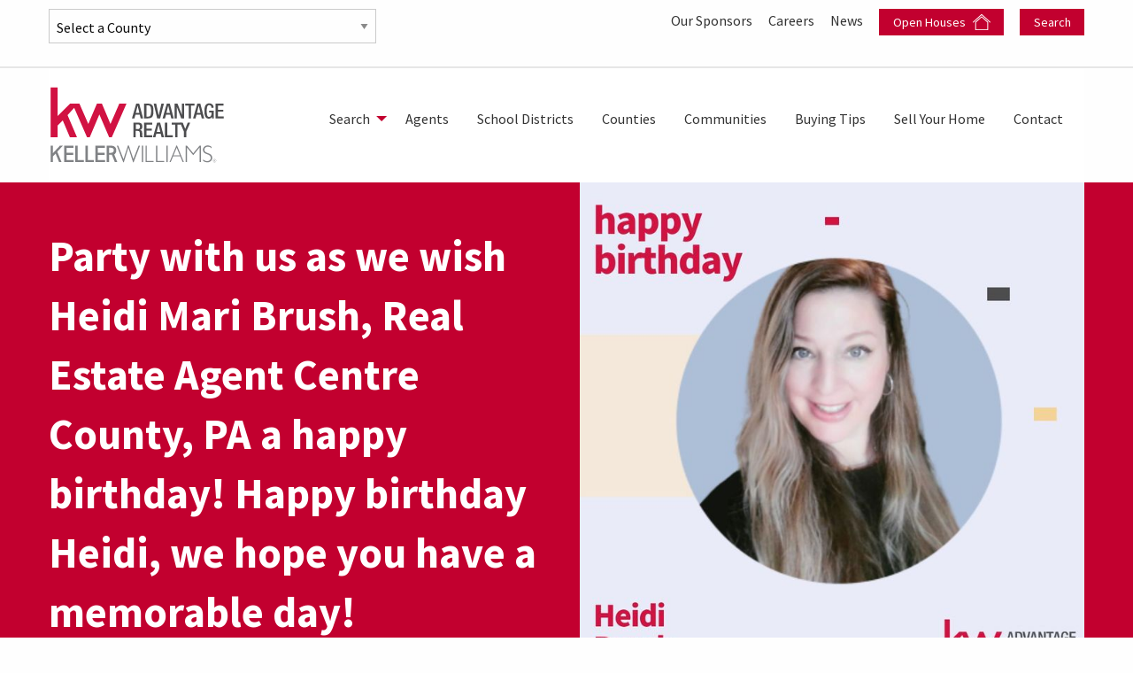

--- FILE ---
content_type: text/html; charset=utf-8
request_url: https://www.google.com/recaptcha/api2/anchor?ar=1&k=6LfBtuEUAAAAACfKEsdGtJbL-i6fjyDTZS-eUYbt&co=aHR0cHM6Ly91c2Vrdy5jb206NDQz&hl=en&v=7gg7H51Q-naNfhmCP3_R47ho&size=invisible&badge=bottomright&anchor-ms=20000&execute-ms=30000&cb=w5kb5amrdo63
body_size: 48913
content:
<!DOCTYPE HTML><html dir="ltr" lang="en"><head><meta http-equiv="Content-Type" content="text/html; charset=UTF-8">
<meta http-equiv="X-UA-Compatible" content="IE=edge">
<title>reCAPTCHA</title>
<style type="text/css">
/* cyrillic-ext */
@font-face {
  font-family: 'Roboto';
  font-style: normal;
  font-weight: 400;
  font-stretch: 100%;
  src: url(//fonts.gstatic.com/s/roboto/v48/KFO7CnqEu92Fr1ME7kSn66aGLdTylUAMa3GUBHMdazTgWw.woff2) format('woff2');
  unicode-range: U+0460-052F, U+1C80-1C8A, U+20B4, U+2DE0-2DFF, U+A640-A69F, U+FE2E-FE2F;
}
/* cyrillic */
@font-face {
  font-family: 'Roboto';
  font-style: normal;
  font-weight: 400;
  font-stretch: 100%;
  src: url(//fonts.gstatic.com/s/roboto/v48/KFO7CnqEu92Fr1ME7kSn66aGLdTylUAMa3iUBHMdazTgWw.woff2) format('woff2');
  unicode-range: U+0301, U+0400-045F, U+0490-0491, U+04B0-04B1, U+2116;
}
/* greek-ext */
@font-face {
  font-family: 'Roboto';
  font-style: normal;
  font-weight: 400;
  font-stretch: 100%;
  src: url(//fonts.gstatic.com/s/roboto/v48/KFO7CnqEu92Fr1ME7kSn66aGLdTylUAMa3CUBHMdazTgWw.woff2) format('woff2');
  unicode-range: U+1F00-1FFF;
}
/* greek */
@font-face {
  font-family: 'Roboto';
  font-style: normal;
  font-weight: 400;
  font-stretch: 100%;
  src: url(//fonts.gstatic.com/s/roboto/v48/KFO7CnqEu92Fr1ME7kSn66aGLdTylUAMa3-UBHMdazTgWw.woff2) format('woff2');
  unicode-range: U+0370-0377, U+037A-037F, U+0384-038A, U+038C, U+038E-03A1, U+03A3-03FF;
}
/* math */
@font-face {
  font-family: 'Roboto';
  font-style: normal;
  font-weight: 400;
  font-stretch: 100%;
  src: url(//fonts.gstatic.com/s/roboto/v48/KFO7CnqEu92Fr1ME7kSn66aGLdTylUAMawCUBHMdazTgWw.woff2) format('woff2');
  unicode-range: U+0302-0303, U+0305, U+0307-0308, U+0310, U+0312, U+0315, U+031A, U+0326-0327, U+032C, U+032F-0330, U+0332-0333, U+0338, U+033A, U+0346, U+034D, U+0391-03A1, U+03A3-03A9, U+03B1-03C9, U+03D1, U+03D5-03D6, U+03F0-03F1, U+03F4-03F5, U+2016-2017, U+2034-2038, U+203C, U+2040, U+2043, U+2047, U+2050, U+2057, U+205F, U+2070-2071, U+2074-208E, U+2090-209C, U+20D0-20DC, U+20E1, U+20E5-20EF, U+2100-2112, U+2114-2115, U+2117-2121, U+2123-214F, U+2190, U+2192, U+2194-21AE, U+21B0-21E5, U+21F1-21F2, U+21F4-2211, U+2213-2214, U+2216-22FF, U+2308-230B, U+2310, U+2319, U+231C-2321, U+2336-237A, U+237C, U+2395, U+239B-23B7, U+23D0, U+23DC-23E1, U+2474-2475, U+25AF, U+25B3, U+25B7, U+25BD, U+25C1, U+25CA, U+25CC, U+25FB, U+266D-266F, U+27C0-27FF, U+2900-2AFF, U+2B0E-2B11, U+2B30-2B4C, U+2BFE, U+3030, U+FF5B, U+FF5D, U+1D400-1D7FF, U+1EE00-1EEFF;
}
/* symbols */
@font-face {
  font-family: 'Roboto';
  font-style: normal;
  font-weight: 400;
  font-stretch: 100%;
  src: url(//fonts.gstatic.com/s/roboto/v48/KFO7CnqEu92Fr1ME7kSn66aGLdTylUAMaxKUBHMdazTgWw.woff2) format('woff2');
  unicode-range: U+0001-000C, U+000E-001F, U+007F-009F, U+20DD-20E0, U+20E2-20E4, U+2150-218F, U+2190, U+2192, U+2194-2199, U+21AF, U+21E6-21F0, U+21F3, U+2218-2219, U+2299, U+22C4-22C6, U+2300-243F, U+2440-244A, U+2460-24FF, U+25A0-27BF, U+2800-28FF, U+2921-2922, U+2981, U+29BF, U+29EB, U+2B00-2BFF, U+4DC0-4DFF, U+FFF9-FFFB, U+10140-1018E, U+10190-1019C, U+101A0, U+101D0-101FD, U+102E0-102FB, U+10E60-10E7E, U+1D2C0-1D2D3, U+1D2E0-1D37F, U+1F000-1F0FF, U+1F100-1F1AD, U+1F1E6-1F1FF, U+1F30D-1F30F, U+1F315, U+1F31C, U+1F31E, U+1F320-1F32C, U+1F336, U+1F378, U+1F37D, U+1F382, U+1F393-1F39F, U+1F3A7-1F3A8, U+1F3AC-1F3AF, U+1F3C2, U+1F3C4-1F3C6, U+1F3CA-1F3CE, U+1F3D4-1F3E0, U+1F3ED, U+1F3F1-1F3F3, U+1F3F5-1F3F7, U+1F408, U+1F415, U+1F41F, U+1F426, U+1F43F, U+1F441-1F442, U+1F444, U+1F446-1F449, U+1F44C-1F44E, U+1F453, U+1F46A, U+1F47D, U+1F4A3, U+1F4B0, U+1F4B3, U+1F4B9, U+1F4BB, U+1F4BF, U+1F4C8-1F4CB, U+1F4D6, U+1F4DA, U+1F4DF, U+1F4E3-1F4E6, U+1F4EA-1F4ED, U+1F4F7, U+1F4F9-1F4FB, U+1F4FD-1F4FE, U+1F503, U+1F507-1F50B, U+1F50D, U+1F512-1F513, U+1F53E-1F54A, U+1F54F-1F5FA, U+1F610, U+1F650-1F67F, U+1F687, U+1F68D, U+1F691, U+1F694, U+1F698, U+1F6AD, U+1F6B2, U+1F6B9-1F6BA, U+1F6BC, U+1F6C6-1F6CF, U+1F6D3-1F6D7, U+1F6E0-1F6EA, U+1F6F0-1F6F3, U+1F6F7-1F6FC, U+1F700-1F7FF, U+1F800-1F80B, U+1F810-1F847, U+1F850-1F859, U+1F860-1F887, U+1F890-1F8AD, U+1F8B0-1F8BB, U+1F8C0-1F8C1, U+1F900-1F90B, U+1F93B, U+1F946, U+1F984, U+1F996, U+1F9E9, U+1FA00-1FA6F, U+1FA70-1FA7C, U+1FA80-1FA89, U+1FA8F-1FAC6, U+1FACE-1FADC, U+1FADF-1FAE9, U+1FAF0-1FAF8, U+1FB00-1FBFF;
}
/* vietnamese */
@font-face {
  font-family: 'Roboto';
  font-style: normal;
  font-weight: 400;
  font-stretch: 100%;
  src: url(//fonts.gstatic.com/s/roboto/v48/KFO7CnqEu92Fr1ME7kSn66aGLdTylUAMa3OUBHMdazTgWw.woff2) format('woff2');
  unicode-range: U+0102-0103, U+0110-0111, U+0128-0129, U+0168-0169, U+01A0-01A1, U+01AF-01B0, U+0300-0301, U+0303-0304, U+0308-0309, U+0323, U+0329, U+1EA0-1EF9, U+20AB;
}
/* latin-ext */
@font-face {
  font-family: 'Roboto';
  font-style: normal;
  font-weight: 400;
  font-stretch: 100%;
  src: url(//fonts.gstatic.com/s/roboto/v48/KFO7CnqEu92Fr1ME7kSn66aGLdTylUAMa3KUBHMdazTgWw.woff2) format('woff2');
  unicode-range: U+0100-02BA, U+02BD-02C5, U+02C7-02CC, U+02CE-02D7, U+02DD-02FF, U+0304, U+0308, U+0329, U+1D00-1DBF, U+1E00-1E9F, U+1EF2-1EFF, U+2020, U+20A0-20AB, U+20AD-20C0, U+2113, U+2C60-2C7F, U+A720-A7FF;
}
/* latin */
@font-face {
  font-family: 'Roboto';
  font-style: normal;
  font-weight: 400;
  font-stretch: 100%;
  src: url(//fonts.gstatic.com/s/roboto/v48/KFO7CnqEu92Fr1ME7kSn66aGLdTylUAMa3yUBHMdazQ.woff2) format('woff2');
  unicode-range: U+0000-00FF, U+0131, U+0152-0153, U+02BB-02BC, U+02C6, U+02DA, U+02DC, U+0304, U+0308, U+0329, U+2000-206F, U+20AC, U+2122, U+2191, U+2193, U+2212, U+2215, U+FEFF, U+FFFD;
}
/* cyrillic-ext */
@font-face {
  font-family: 'Roboto';
  font-style: normal;
  font-weight: 500;
  font-stretch: 100%;
  src: url(//fonts.gstatic.com/s/roboto/v48/KFO7CnqEu92Fr1ME7kSn66aGLdTylUAMa3GUBHMdazTgWw.woff2) format('woff2');
  unicode-range: U+0460-052F, U+1C80-1C8A, U+20B4, U+2DE0-2DFF, U+A640-A69F, U+FE2E-FE2F;
}
/* cyrillic */
@font-face {
  font-family: 'Roboto';
  font-style: normal;
  font-weight: 500;
  font-stretch: 100%;
  src: url(//fonts.gstatic.com/s/roboto/v48/KFO7CnqEu92Fr1ME7kSn66aGLdTylUAMa3iUBHMdazTgWw.woff2) format('woff2');
  unicode-range: U+0301, U+0400-045F, U+0490-0491, U+04B0-04B1, U+2116;
}
/* greek-ext */
@font-face {
  font-family: 'Roboto';
  font-style: normal;
  font-weight: 500;
  font-stretch: 100%;
  src: url(//fonts.gstatic.com/s/roboto/v48/KFO7CnqEu92Fr1ME7kSn66aGLdTylUAMa3CUBHMdazTgWw.woff2) format('woff2');
  unicode-range: U+1F00-1FFF;
}
/* greek */
@font-face {
  font-family: 'Roboto';
  font-style: normal;
  font-weight: 500;
  font-stretch: 100%;
  src: url(//fonts.gstatic.com/s/roboto/v48/KFO7CnqEu92Fr1ME7kSn66aGLdTylUAMa3-UBHMdazTgWw.woff2) format('woff2');
  unicode-range: U+0370-0377, U+037A-037F, U+0384-038A, U+038C, U+038E-03A1, U+03A3-03FF;
}
/* math */
@font-face {
  font-family: 'Roboto';
  font-style: normal;
  font-weight: 500;
  font-stretch: 100%;
  src: url(//fonts.gstatic.com/s/roboto/v48/KFO7CnqEu92Fr1ME7kSn66aGLdTylUAMawCUBHMdazTgWw.woff2) format('woff2');
  unicode-range: U+0302-0303, U+0305, U+0307-0308, U+0310, U+0312, U+0315, U+031A, U+0326-0327, U+032C, U+032F-0330, U+0332-0333, U+0338, U+033A, U+0346, U+034D, U+0391-03A1, U+03A3-03A9, U+03B1-03C9, U+03D1, U+03D5-03D6, U+03F0-03F1, U+03F4-03F5, U+2016-2017, U+2034-2038, U+203C, U+2040, U+2043, U+2047, U+2050, U+2057, U+205F, U+2070-2071, U+2074-208E, U+2090-209C, U+20D0-20DC, U+20E1, U+20E5-20EF, U+2100-2112, U+2114-2115, U+2117-2121, U+2123-214F, U+2190, U+2192, U+2194-21AE, U+21B0-21E5, U+21F1-21F2, U+21F4-2211, U+2213-2214, U+2216-22FF, U+2308-230B, U+2310, U+2319, U+231C-2321, U+2336-237A, U+237C, U+2395, U+239B-23B7, U+23D0, U+23DC-23E1, U+2474-2475, U+25AF, U+25B3, U+25B7, U+25BD, U+25C1, U+25CA, U+25CC, U+25FB, U+266D-266F, U+27C0-27FF, U+2900-2AFF, U+2B0E-2B11, U+2B30-2B4C, U+2BFE, U+3030, U+FF5B, U+FF5D, U+1D400-1D7FF, U+1EE00-1EEFF;
}
/* symbols */
@font-face {
  font-family: 'Roboto';
  font-style: normal;
  font-weight: 500;
  font-stretch: 100%;
  src: url(//fonts.gstatic.com/s/roboto/v48/KFO7CnqEu92Fr1ME7kSn66aGLdTylUAMaxKUBHMdazTgWw.woff2) format('woff2');
  unicode-range: U+0001-000C, U+000E-001F, U+007F-009F, U+20DD-20E0, U+20E2-20E4, U+2150-218F, U+2190, U+2192, U+2194-2199, U+21AF, U+21E6-21F0, U+21F3, U+2218-2219, U+2299, U+22C4-22C6, U+2300-243F, U+2440-244A, U+2460-24FF, U+25A0-27BF, U+2800-28FF, U+2921-2922, U+2981, U+29BF, U+29EB, U+2B00-2BFF, U+4DC0-4DFF, U+FFF9-FFFB, U+10140-1018E, U+10190-1019C, U+101A0, U+101D0-101FD, U+102E0-102FB, U+10E60-10E7E, U+1D2C0-1D2D3, U+1D2E0-1D37F, U+1F000-1F0FF, U+1F100-1F1AD, U+1F1E6-1F1FF, U+1F30D-1F30F, U+1F315, U+1F31C, U+1F31E, U+1F320-1F32C, U+1F336, U+1F378, U+1F37D, U+1F382, U+1F393-1F39F, U+1F3A7-1F3A8, U+1F3AC-1F3AF, U+1F3C2, U+1F3C4-1F3C6, U+1F3CA-1F3CE, U+1F3D4-1F3E0, U+1F3ED, U+1F3F1-1F3F3, U+1F3F5-1F3F7, U+1F408, U+1F415, U+1F41F, U+1F426, U+1F43F, U+1F441-1F442, U+1F444, U+1F446-1F449, U+1F44C-1F44E, U+1F453, U+1F46A, U+1F47D, U+1F4A3, U+1F4B0, U+1F4B3, U+1F4B9, U+1F4BB, U+1F4BF, U+1F4C8-1F4CB, U+1F4D6, U+1F4DA, U+1F4DF, U+1F4E3-1F4E6, U+1F4EA-1F4ED, U+1F4F7, U+1F4F9-1F4FB, U+1F4FD-1F4FE, U+1F503, U+1F507-1F50B, U+1F50D, U+1F512-1F513, U+1F53E-1F54A, U+1F54F-1F5FA, U+1F610, U+1F650-1F67F, U+1F687, U+1F68D, U+1F691, U+1F694, U+1F698, U+1F6AD, U+1F6B2, U+1F6B9-1F6BA, U+1F6BC, U+1F6C6-1F6CF, U+1F6D3-1F6D7, U+1F6E0-1F6EA, U+1F6F0-1F6F3, U+1F6F7-1F6FC, U+1F700-1F7FF, U+1F800-1F80B, U+1F810-1F847, U+1F850-1F859, U+1F860-1F887, U+1F890-1F8AD, U+1F8B0-1F8BB, U+1F8C0-1F8C1, U+1F900-1F90B, U+1F93B, U+1F946, U+1F984, U+1F996, U+1F9E9, U+1FA00-1FA6F, U+1FA70-1FA7C, U+1FA80-1FA89, U+1FA8F-1FAC6, U+1FACE-1FADC, U+1FADF-1FAE9, U+1FAF0-1FAF8, U+1FB00-1FBFF;
}
/* vietnamese */
@font-face {
  font-family: 'Roboto';
  font-style: normal;
  font-weight: 500;
  font-stretch: 100%;
  src: url(//fonts.gstatic.com/s/roboto/v48/KFO7CnqEu92Fr1ME7kSn66aGLdTylUAMa3OUBHMdazTgWw.woff2) format('woff2');
  unicode-range: U+0102-0103, U+0110-0111, U+0128-0129, U+0168-0169, U+01A0-01A1, U+01AF-01B0, U+0300-0301, U+0303-0304, U+0308-0309, U+0323, U+0329, U+1EA0-1EF9, U+20AB;
}
/* latin-ext */
@font-face {
  font-family: 'Roboto';
  font-style: normal;
  font-weight: 500;
  font-stretch: 100%;
  src: url(//fonts.gstatic.com/s/roboto/v48/KFO7CnqEu92Fr1ME7kSn66aGLdTylUAMa3KUBHMdazTgWw.woff2) format('woff2');
  unicode-range: U+0100-02BA, U+02BD-02C5, U+02C7-02CC, U+02CE-02D7, U+02DD-02FF, U+0304, U+0308, U+0329, U+1D00-1DBF, U+1E00-1E9F, U+1EF2-1EFF, U+2020, U+20A0-20AB, U+20AD-20C0, U+2113, U+2C60-2C7F, U+A720-A7FF;
}
/* latin */
@font-face {
  font-family: 'Roboto';
  font-style: normal;
  font-weight: 500;
  font-stretch: 100%;
  src: url(//fonts.gstatic.com/s/roboto/v48/KFO7CnqEu92Fr1ME7kSn66aGLdTylUAMa3yUBHMdazQ.woff2) format('woff2');
  unicode-range: U+0000-00FF, U+0131, U+0152-0153, U+02BB-02BC, U+02C6, U+02DA, U+02DC, U+0304, U+0308, U+0329, U+2000-206F, U+20AC, U+2122, U+2191, U+2193, U+2212, U+2215, U+FEFF, U+FFFD;
}
/* cyrillic-ext */
@font-face {
  font-family: 'Roboto';
  font-style: normal;
  font-weight: 900;
  font-stretch: 100%;
  src: url(//fonts.gstatic.com/s/roboto/v48/KFO7CnqEu92Fr1ME7kSn66aGLdTylUAMa3GUBHMdazTgWw.woff2) format('woff2');
  unicode-range: U+0460-052F, U+1C80-1C8A, U+20B4, U+2DE0-2DFF, U+A640-A69F, U+FE2E-FE2F;
}
/* cyrillic */
@font-face {
  font-family: 'Roboto';
  font-style: normal;
  font-weight: 900;
  font-stretch: 100%;
  src: url(//fonts.gstatic.com/s/roboto/v48/KFO7CnqEu92Fr1ME7kSn66aGLdTylUAMa3iUBHMdazTgWw.woff2) format('woff2');
  unicode-range: U+0301, U+0400-045F, U+0490-0491, U+04B0-04B1, U+2116;
}
/* greek-ext */
@font-face {
  font-family: 'Roboto';
  font-style: normal;
  font-weight: 900;
  font-stretch: 100%;
  src: url(//fonts.gstatic.com/s/roboto/v48/KFO7CnqEu92Fr1ME7kSn66aGLdTylUAMa3CUBHMdazTgWw.woff2) format('woff2');
  unicode-range: U+1F00-1FFF;
}
/* greek */
@font-face {
  font-family: 'Roboto';
  font-style: normal;
  font-weight: 900;
  font-stretch: 100%;
  src: url(//fonts.gstatic.com/s/roboto/v48/KFO7CnqEu92Fr1ME7kSn66aGLdTylUAMa3-UBHMdazTgWw.woff2) format('woff2');
  unicode-range: U+0370-0377, U+037A-037F, U+0384-038A, U+038C, U+038E-03A1, U+03A3-03FF;
}
/* math */
@font-face {
  font-family: 'Roboto';
  font-style: normal;
  font-weight: 900;
  font-stretch: 100%;
  src: url(//fonts.gstatic.com/s/roboto/v48/KFO7CnqEu92Fr1ME7kSn66aGLdTylUAMawCUBHMdazTgWw.woff2) format('woff2');
  unicode-range: U+0302-0303, U+0305, U+0307-0308, U+0310, U+0312, U+0315, U+031A, U+0326-0327, U+032C, U+032F-0330, U+0332-0333, U+0338, U+033A, U+0346, U+034D, U+0391-03A1, U+03A3-03A9, U+03B1-03C9, U+03D1, U+03D5-03D6, U+03F0-03F1, U+03F4-03F5, U+2016-2017, U+2034-2038, U+203C, U+2040, U+2043, U+2047, U+2050, U+2057, U+205F, U+2070-2071, U+2074-208E, U+2090-209C, U+20D0-20DC, U+20E1, U+20E5-20EF, U+2100-2112, U+2114-2115, U+2117-2121, U+2123-214F, U+2190, U+2192, U+2194-21AE, U+21B0-21E5, U+21F1-21F2, U+21F4-2211, U+2213-2214, U+2216-22FF, U+2308-230B, U+2310, U+2319, U+231C-2321, U+2336-237A, U+237C, U+2395, U+239B-23B7, U+23D0, U+23DC-23E1, U+2474-2475, U+25AF, U+25B3, U+25B7, U+25BD, U+25C1, U+25CA, U+25CC, U+25FB, U+266D-266F, U+27C0-27FF, U+2900-2AFF, U+2B0E-2B11, U+2B30-2B4C, U+2BFE, U+3030, U+FF5B, U+FF5D, U+1D400-1D7FF, U+1EE00-1EEFF;
}
/* symbols */
@font-face {
  font-family: 'Roboto';
  font-style: normal;
  font-weight: 900;
  font-stretch: 100%;
  src: url(//fonts.gstatic.com/s/roboto/v48/KFO7CnqEu92Fr1ME7kSn66aGLdTylUAMaxKUBHMdazTgWw.woff2) format('woff2');
  unicode-range: U+0001-000C, U+000E-001F, U+007F-009F, U+20DD-20E0, U+20E2-20E4, U+2150-218F, U+2190, U+2192, U+2194-2199, U+21AF, U+21E6-21F0, U+21F3, U+2218-2219, U+2299, U+22C4-22C6, U+2300-243F, U+2440-244A, U+2460-24FF, U+25A0-27BF, U+2800-28FF, U+2921-2922, U+2981, U+29BF, U+29EB, U+2B00-2BFF, U+4DC0-4DFF, U+FFF9-FFFB, U+10140-1018E, U+10190-1019C, U+101A0, U+101D0-101FD, U+102E0-102FB, U+10E60-10E7E, U+1D2C0-1D2D3, U+1D2E0-1D37F, U+1F000-1F0FF, U+1F100-1F1AD, U+1F1E6-1F1FF, U+1F30D-1F30F, U+1F315, U+1F31C, U+1F31E, U+1F320-1F32C, U+1F336, U+1F378, U+1F37D, U+1F382, U+1F393-1F39F, U+1F3A7-1F3A8, U+1F3AC-1F3AF, U+1F3C2, U+1F3C4-1F3C6, U+1F3CA-1F3CE, U+1F3D4-1F3E0, U+1F3ED, U+1F3F1-1F3F3, U+1F3F5-1F3F7, U+1F408, U+1F415, U+1F41F, U+1F426, U+1F43F, U+1F441-1F442, U+1F444, U+1F446-1F449, U+1F44C-1F44E, U+1F453, U+1F46A, U+1F47D, U+1F4A3, U+1F4B0, U+1F4B3, U+1F4B9, U+1F4BB, U+1F4BF, U+1F4C8-1F4CB, U+1F4D6, U+1F4DA, U+1F4DF, U+1F4E3-1F4E6, U+1F4EA-1F4ED, U+1F4F7, U+1F4F9-1F4FB, U+1F4FD-1F4FE, U+1F503, U+1F507-1F50B, U+1F50D, U+1F512-1F513, U+1F53E-1F54A, U+1F54F-1F5FA, U+1F610, U+1F650-1F67F, U+1F687, U+1F68D, U+1F691, U+1F694, U+1F698, U+1F6AD, U+1F6B2, U+1F6B9-1F6BA, U+1F6BC, U+1F6C6-1F6CF, U+1F6D3-1F6D7, U+1F6E0-1F6EA, U+1F6F0-1F6F3, U+1F6F7-1F6FC, U+1F700-1F7FF, U+1F800-1F80B, U+1F810-1F847, U+1F850-1F859, U+1F860-1F887, U+1F890-1F8AD, U+1F8B0-1F8BB, U+1F8C0-1F8C1, U+1F900-1F90B, U+1F93B, U+1F946, U+1F984, U+1F996, U+1F9E9, U+1FA00-1FA6F, U+1FA70-1FA7C, U+1FA80-1FA89, U+1FA8F-1FAC6, U+1FACE-1FADC, U+1FADF-1FAE9, U+1FAF0-1FAF8, U+1FB00-1FBFF;
}
/* vietnamese */
@font-face {
  font-family: 'Roboto';
  font-style: normal;
  font-weight: 900;
  font-stretch: 100%;
  src: url(//fonts.gstatic.com/s/roboto/v48/KFO7CnqEu92Fr1ME7kSn66aGLdTylUAMa3OUBHMdazTgWw.woff2) format('woff2');
  unicode-range: U+0102-0103, U+0110-0111, U+0128-0129, U+0168-0169, U+01A0-01A1, U+01AF-01B0, U+0300-0301, U+0303-0304, U+0308-0309, U+0323, U+0329, U+1EA0-1EF9, U+20AB;
}
/* latin-ext */
@font-face {
  font-family: 'Roboto';
  font-style: normal;
  font-weight: 900;
  font-stretch: 100%;
  src: url(//fonts.gstatic.com/s/roboto/v48/KFO7CnqEu92Fr1ME7kSn66aGLdTylUAMa3KUBHMdazTgWw.woff2) format('woff2');
  unicode-range: U+0100-02BA, U+02BD-02C5, U+02C7-02CC, U+02CE-02D7, U+02DD-02FF, U+0304, U+0308, U+0329, U+1D00-1DBF, U+1E00-1E9F, U+1EF2-1EFF, U+2020, U+20A0-20AB, U+20AD-20C0, U+2113, U+2C60-2C7F, U+A720-A7FF;
}
/* latin */
@font-face {
  font-family: 'Roboto';
  font-style: normal;
  font-weight: 900;
  font-stretch: 100%;
  src: url(//fonts.gstatic.com/s/roboto/v48/KFO7CnqEu92Fr1ME7kSn66aGLdTylUAMa3yUBHMdazQ.woff2) format('woff2');
  unicode-range: U+0000-00FF, U+0131, U+0152-0153, U+02BB-02BC, U+02C6, U+02DA, U+02DC, U+0304, U+0308, U+0329, U+2000-206F, U+20AC, U+2122, U+2191, U+2193, U+2212, U+2215, U+FEFF, U+FFFD;
}

</style>
<link rel="stylesheet" type="text/css" href="https://www.gstatic.com/recaptcha/releases/7gg7H51Q-naNfhmCP3_R47ho/styles__ltr.css">
<script nonce="7bYHlCD8GF720qsJy7EH4Q" type="text/javascript">window['__recaptcha_api'] = 'https://www.google.com/recaptcha/api2/';</script>
<script type="text/javascript" src="https://www.gstatic.com/recaptcha/releases/7gg7H51Q-naNfhmCP3_R47ho/recaptcha__en.js" nonce="7bYHlCD8GF720qsJy7EH4Q">
      
    </script></head>
<body><div id="rc-anchor-alert" class="rc-anchor-alert"></div>
<input type="hidden" id="recaptcha-token" value="[base64]">
<script type="text/javascript" nonce="7bYHlCD8GF720qsJy7EH4Q">
      recaptcha.anchor.Main.init("[\x22ainput\x22,[\x22bgdata\x22,\x22\x22,\[base64]/[base64]/[base64]/KE4oMTI0LHYsdi5HKSxMWihsLHYpKTpOKDEyNCx2LGwpLFYpLHYpLFQpKSxGKDE3MSx2KX0scjc9ZnVuY3Rpb24obCl7cmV0dXJuIGx9LEM9ZnVuY3Rpb24obCxWLHYpe04odixsLFYpLFZbYWtdPTI3OTZ9LG49ZnVuY3Rpb24obCxWKXtWLlg9KChWLlg/[base64]/[base64]/[base64]/[base64]/[base64]/[base64]/[base64]/[base64]/[base64]/[base64]/[base64]\\u003d\x22,\[base64]\\u003d\x22,\x22w4/ChhXDuFIXMsO/wrFfVsO/w7rDtMKpwqtHO30DwrbClMOWbitMVjHCsRQfY8O6ccKcKX9Dw7rDsz/Dk8K4fcOIcMKnNcOrWsKMJ8OiwpdJwpxcIADDgD4zKGnDtDvDvgECwp8uAQpXRTU0DxfCvsKcQMOPCsKgw5zDoS/CnybDrMOKwo3Dl2xEw67Cu8O7w4QkJMKeZsOswqXCoDzCjCTDhD8rTsK1YGrDnQ5/KMKYw6kSw45IecK6WRggw5rCkwF1bzMdw4PDhsKRDy/[base64]/DgcOJw6rDvsKTwrQEwq9kw4pfU8O9wrYnwp3DosKdw5Iiw4/[base64]/Cr8K3P1gxwrPCp8KCA8Kgd8KqwrjCmMOaw4pVWWswV8OyRRtDP0Qjw5nCsMKreGxDVnN4G8K9wpxpw4N8w5Y4wrY/[base64]/RcKCw7ojwoRFwpjCvMKBLHtJIQhZwoPDhMK8w5YcwobCtmLCgBEmKFrCisKsXgDDt8KtFlzDu8KrUUvDkRbDnsOWBQPCvRnDpMKxwr1ufMOaLE9pw4ZnwovCjcKWw6Z2CyQmw6HDrsK5CcOVwprDnMOMw7t3wrg/LRRnMh/DjsKpX3jDj8O5wrLCmGrCmAPCuMKiAMKRw5FWwpTCqWh7ARYWw7zClDPDmMKkw7DCjHQCwpQewqZvRMOXwqXDjcO0CMK7wrlQw5hAw7UnfGMhNBzCln3DsW3Dr8OXNsKVCRAaw7xRPsOGcAl+wr3DucK0FkTCkcKlMk9nFcK5e8OWCH/DmnlJw4hKCl7DoigrJ0zCjsK4LsOrw4DCjXdww7AMw7M5wpPDgmQmwqrDvsOBw44hwr7DkcK1w5kufMO+wqvDgzk3TMKZC8OiXEdMw5d0bRPDo8KiSsKbw7U/esKNdSXDq3fCpcKOwrbCqcKIwo9Dc8KHecKdwqLDjMOBw61+w5XDjAfCqMOmw7kOU357MyY/wr/CncOWQMOoYsKDA2PCnSjCoMKjw6cIwrIXXsOUZD5Zw4vCocKHZ3BiWS3Cu8KlTGXDnVVNW8OeN8KrRC4+wqrDgcOxwofDt2sgAMO/w7fCoMK5w4k3w79Hw4tKwrnDqMOgecO+YsKxwrsgw58ENcKHH14ww7rCnhUlw5TCsxomwrfDpH7CuXUow6nDvsODwql/[base64]/w5UMw5rChMOMw5rCtVvDqMKTwpPCvcKNwrEsZ8OHB3HDkcOtVsKVX8OUw5zDkw5twq1TwocOWsK5VAnDl8K9wr/Cp3XDvMOAwojCv8OwQU8ow4/Co8KmwrHDknwEw5Bdc8KTw4UsJ8OOwqV/[base64]/[base64]/wqHDhkPCqMOXaEbDjsK3XMOIacKgwqrDssKiE0w8w7fDkQxYO8KHwpwYQgPDoSgzw59/[base64]/bsKow7bDvFbDhE3CoMKoUMKPw5F+w5nCj01Ed0jDiS3CkmhUfFtrwq7DrnzChMK5DWbCmcO9PMKIUcKlXG7ChcK+w6XDvMKpESfCkEnDmlQ+w7/CjsKmw5rDgsKfwqFLQgjDosKRwrVwa8OTw6/DlQvDv8OXwoDDrkNwTcOzw5U8E8K9wpHCiX12O1HDvmslw7jDgsKkw7cBRinCtQx4w5rCtnIAenHDu2U2QsOtwr1WHMOYdnZSw5vCq8KgwqfDgsO7wqfDi1nDv8O0wp7CrGLDkMOlw63CrsK3w4UFEzXDpMKCw6DDkcOHHQAJNk/DjsOkw5gQLMK2Z8OWwqtTdcK9w41Hw4LCq8Okw7PDqcK3wr/CuFXDhw3CqHLDgsOVF8K9fcO0aMORwrHDncOFBH/Ct19Hwrw5wp45w7PCh8KxwotcwpLCjCwZXnklwr0WwojDnBTCvk1bwpnCuiNQdETDjFd1wqTCkRLDtsOoXUt6BsOdw43DtcK/w5onC8KZw6TCsxfCuwPDilg/w7RHMUFgw65XwrUjw7gtGsKsQSzDlcODdCHDkUvCnAXDpsKgQiVuw4rCksOoRyLDncKpasKowpQbXcOZw4M3ZllTAQEewq3ClcOlZ8Ojw7DCjsO0IMONwrFRC8O+U27CmXDCrTfCpMKqw4/Cnigjw5YaOcKybMKGEsK9Q8KbRR3DqcOvwqQCKx7Dow9Yw4nCrQsgw6xJfCQTw5JpwoZ1w7DCosOfZMK2RW0QwqsFS8KvwqrCqMOyW33CtXkjw6s9w4TDncOsHmrDqsOHfkHCscK7wr/CrMK+w6XCs8KNd8OFKFfDocKQD8K6wpVmRRHDt8OTwpU9YcK8wofDnR4oRMO7J8Klwr/[base64]/CmE5Iw7DCnMODYGVNw50ywoBow64aw4wYHsO6wrTCpTh8NcKXCMO5w6TDocK3PynCjVDCq8OENcOFUgbCvcOHwrLDmcOGZVbDnkYywpQNw4zCvnUDwo4KaSrDucKjGMO4wqrCjTQtwpU/[base64]/[base64]/CgnXDpBjDjMOrZMObF3LDszETCsKLEiUYw7nClMO+bzzDvcKcw7N5QyDDgcKgw7nDmcOUw6NWEHzCjhLDlsKRG2JIBcOdNcKCw6bCkMKUI1MfwqMGw6nChsORVcKnXcK9wqc/VwDDuHkbdcOew652w6fDl8OHHcKkwo7CvQlpZEzDtMKtw7jCiz3Du8K7S8OWJ8OTWyrCtcOfwpjCgcKXwoXDlMKEcy7DpwI7w4UUYsOiHcO4a1jCszp2JgUawpLDilAqUUNResKDXsOewrYFwrRUTMKUID3DqUzDh8K3b2/CgSB/[base64]/Xg7Ci33Dm8KAecKRGCweChZtL8K5wokIw6bCoTsRwpQIwrB1GnJXw4I9IxvClEjDiz5Aw6pMw77DtsO4XsK9MFkRwpbCm8OiJS5CwpsNw7BPWTTDh8Obw4EPRsO6woXCkTVfL8OnwoTDtVQNwoNtDMOjfl7CpEnCsMOqw7N2w6rCo8KMwp/CmsK2WnrDrMKQw6s1NsOawpDDu3AJw4c2Lh8jw4xvw7bDgsO9NC49w6thw7bDgsKqCMKBw41MwpcjGcOLwq8hwprDlTJfJUZowpw3wobDp8K3wrLCgEh2wrNVw5/DikrDrcOPw4BDVMOtE2XCkX8YL0HDgsO6fcK0wotjBkrClAMVdcO4w7DCrMKew67Cq8Kbw7zCscOcLQ7CmsKla8KgwobChhtNIcOfw5jCgcKPwqbCuEnCo8KvFzJuYMKbSMO7UH1fdsKzeSTCicKmUREVw4JcXltww5zCpcO2w4/CtsKeGzJEw6M2wrc/w7nDqyEpw4IHwojCqsOzZsKMw4/ClnbDncK3GTcIfcKUw4HDmCdFYzDCh13DiRMRwp/CgcOEOTDDvAVtUcOww6TCr3/DmcO4w4Rhwp9rdUJqfyNLwpDCh8KawoF3H2DDqSLDnsOzwrDDtC7Ds8OUIC7DicKUIsK/EcKXwpPCqRPCt8ONw4/CqiPDnsOQw57DrsOSw7RVwqo6ZcOpFgrCj8KAwrvCnGPCv8Kbw7bDvCAsOcOgw7DDthbCqGLCr8KEDVXDrAnCr8OVZlHClkE9BMKGwprDnDw/bj7DsMKhw5ItfWkYwq/[base64]/[base64]/wpVhDsOQfMO/[base64]/[base64]/H8OBwrDDgBMhw5E2wqTDicOhwoECw65lCFfCszoqwpBbwpbDlsOzPE/Cvl4KPmjChcOjwqAtw77ChwDDscOBw4jCrMKCCnc3wpdiw7F6FcOlfcKaw57CpsO/wp3CkcOQw4I8Sh/[base64]/wovDucKpwpwyCh7DoiXCr0dFHQx5wq56M8Ofw4rDgcKxwqTCtsOswoDDrcKgNsKTw6JLK8KgJTQlSkDCgsO2w5knwqYJwqwuacOYwqDDlktswr8qQ1N3wrNDwpthHMKLTMOFw5rClsODw4sOwofCusOfw6nDksORCGrDjw/DqE0fdChsW3HCu8OSIMKzc8KdXMOqFcOHX8OeE8O/w6vDmlkPS8KmbXkfwqbCqRnCqsOVwprCvRnDh00/[base64]/DcKbwqPCisOcIcKXw5cCDcO6wrd+WCLDiTbCtMOCZsOUNcOWwpTDvENaUMO1DMOowqNbwoNww7N/woBkDMKWIWTCtls8w5oWAiZ0AnbCm8OBwqg7Q8O6w4rDi8O6w7FdVhtabsOjw7RmwoFVPiEHQVvCgcKNG3HDmcOnw5sBDhPDj8KuwqXCvW3DlhzCl8KHWG/CsiQTEmrDncOmwr/Cp8KEScO7SGpewrssw6HCrcOiw63DoHAZPyE5Cj1Kwp5Rw4gTwo8CWsKLw5U6wpoAw4PCkMONEcOFC2oxHg7DrsOjwpRIHsKJw78oZsKyw6BWC8O7UcOXIMOcKMKHwo7DvQvDn8KVYEdxTMOOw4Znw7vCsFV/RsKKwqBKIhPCnQceEBswAzPDv8KEw47CsHjCvsK3w4sRw5suwqAmBcOwwrA4w5pHw6fDniN1JcKqw4cBw5k+wpTCjU8xMX/Cu8OvCAAbw4rCjcOVwoTCmkLDrMKeMzwMMFYkwq0iwoTDvBLCkGxkwrVtUFHClMKcccOwbsKKwr/Dj8K5wpzCmR/DsGQWwr3DpsKkwrxFScK/[base64]/w7bDrz3DssKGRSokbcK4wrPCiMOdEcO8wpLCjlsAw78Uw4tmwqTDoC3DqcOMdMOrRsKILsOhWsOLSMOjw73Cii7DscKtw5rDp1LCqFXDuCnCphHCpMOFw5JtScOTMMKSfcKkw6p+w4l7wrcyw4Jnw7QIwqk0JlkfUsKWwoBMw4XCqQ1tPnENwrLClhk9w4MDw7Yowr/[base64]/w4fCl8OEw7XDqA/[base64]/[base64]/[base64]/Dg8KtwpjCpMOUZBltVHdvwok6fHnCul98w6rDmUcCdnnDq8K3EQMFGmrCtsOiw7YAw5jDr0vCgCrDl2PCr8KAakwPD381Hk8GZsKHw6wfEQgvcMOGc8KHB8OGwog7VU8kVXdLwp/DhcOsS1ceMDDDgsO6w44Ew7XCuixcw7whdh8/ecKOwosmE8KrFklIworDucKww6gywpoGw5EBWsOwwpzCs8OJOMOsTntLwoXCj8Orw4vDhmvDrSzDvsK8ZMO4OC4Ew6HCocKxwoAsGFFvwqrDun3CjsO6ScKHwoZSST7DvxDCkmhqwq5NCBJOw6h1w4nDpMKHNzDCs0bChcOLYD/[base64]/w5ENwpxHwqNYwpcibEfDigt6XAfCh8O7w78cNcO2woQXw6rClTHCsCxYw6TCl8Oiwrd7wpMZIMOaw4sDFH1GQ8K6c0jDsh/DpMOFwrJ4wo9MwpvCi1rClhcCFGQeEsOZw4/CsMOAwoRJa2sKw7UYBirDqW8eMVEnw4pew68fCsO5HMOOckPCkcK4NsOTXcK3PSvDqX0yOABRw6JhwoYrbkI8FgAUw7nCtcO/DcOiw7HClcObXMKhwpnClxIlJcKHwpQZw7ZrRlzCiiHCgcKrw5nChcK0wo7DlWt+w77Cp1lLw64dZkVvM8KwecKwZ8OMwpXDucO2w6PDkMKbWGU5w7BDD8OCwqbCu38iacODU8OdRMKlwp/[base64]/[base64]/[base64]/[base64]/w78bwr17wq5lw7RnwoMJwp7CtzDCiT3ChjDCgl9+wrsvWMK8wr5vMx5lNC8ew69fwqgnwoPCumZ5PcKRXMK0ccOZw4PCn1hbFMO+woPCmcK6w63Cu8Kywo7DoXNAw4AnGAfDisKTw4JnVsKrQ1E2wo0/d8OowojCi2sIwqPCrGbDm8Oqw6k8PgjDq8KJwowBXRzDtMOJMsOKUcO0w6QLw6omFB3DgMOVJ8OgIMOKPWHDtEobw5vCtsO4KEPCr2/Cnyddw7PCpwEHKcKkEcOEwr7CrVkiw4/DrEDDq27CtGLDr0/[base64]/Dv8OvwpHClcKYQy1ybMK/wqMjwpHCtQRAZMOYw4fCrcO1EGh6L8Oiw4lowr7CkcKON23CtkDDncKlw656w7TCkMKsdsKsFSLDm8OHFE/Ct8ObwpTCusKXwpdhw5rCgMKdQcKtSMKKXnvDmsOzScKywpIXSQJHw6XCgMOZPXokMcOaw4Y4w4rCoMOEAMKlwrYtw5IuP3thwoJ/[base64]/[base64]/CnMOsFsKPMsKIXcKBb8O0FcK7w5LCmFtqw6ttZg8HwrJRwoA2akQ4JsK2NsOkw7TDvcKzIH7ChDhEXDvClQ3Dr0nDu8KhVMKWT2TDhgNDacKQwpfDgcOBw7s2UGh8wpYSXAHCiXdKwrxXw68hwpDCs2TDnsOKwojDihnDh1lfwoTDosK7Y8OyNGLDpsKZw4x/wqvDo0QVSsKoPcOvwpIAw5ICwqR1L8KBSx8zw77DoMKcw4jCkFfDvsKewoIkw7ASWWJAwopPKndidcKdwrnDvAfCosO6IMOPwox1wojDjhgAwp/[base64]/[base64]/CtRAWwoNLU8KFDF/[base64]/Dl2rCtwDDqGnDrcKKO8Otw6RnS8OUP37Du8Oaw4jDkncXP8OAwozDunLCiy5bOMKDM3vDjsKMUh/CrSnDo8KHEMOgwo9GLyHCkxjCgjZ/[base64]/[base64]/woc0Tk83w77DpWopGsK9Y8K9d8Ofw4ILdxbClmx6M2tzwqbCkMO0w5BnUcKNDhtEZiIBY8ORCSpvMMO+dsOeLFUkXcKNw6zCqsOYwqzCucKtNibDtsKvw4fCgB4Awq1AwpnDiR/DjFfDisO0w5LClnMpZkYBwr1VJgPDgHfCqmlmemtrFMKHbcKcwo7CoE03NB3CscO6w4PDogrDi8KYw57CoxVKw65lasOKBiNcc8OaXsOMw7vDpy3CvUkBB0TCgcKMOEFEE31dw4HDisOlSMONw4Iow4EQBl9SUsKibsKAw4LDv8KjM8Knwr02wr/DpmzDi8Ouw5DCtnAyw70Xw4zDs8KoNlYSRMKfOMKQWcOnwr1Aw68hCS/DtHcAcMO2wqNqwrLDuCPCmg3DrBzDocO+wqHCq8OTSjo2d8OLw47DrsOiw5DCvMOPH2PCk0zDosOxZcOew7p/wqfDgMO8woFcw44JeCosw4bCksOMLcObw4BDwoTDrnnCkSXCv8Onw6jDu8OzVsKaw7gawpLCs8OYwqRqwp/DuATDiTrDiFQ4woTCgWzCshZIVsKSGcKnw7tSw4zCh8OhYMK9Ln1CdcO9w4rDj8O8w4zDkcK+w4nDgcOOM8KbRxHCj1bDlcOfwpnClcOfw6jCrMKnDMOew4MFdFlxdm3DrMOYasOVwrJJwqI0w6rDksKIw7EHwqTDm8KCD8Ovw7ZUw4cSPsO/VQDChXHDhX9Pw7LCs8K4CAfDlVALKEnCmsKRTsOGwpZFw7TDvcOzPXR9IsOdHVhsSsOAXn/Dv35yw4HCsHBnwp3Clx3Cvj4ewrI8wqPDpMOkwq/CuRUEfcONAsKwRRlzZBfDuAHChMOwwpPDmiNLw5PCkMOvD8KPasKUfcK/w6rCmXzDusKZw7Fzw6o0w4vCqA3DvTU2HcKzwqTCkcKTw5YebMO6w7vCrsOUPUjDtjXCrX/Dr28fXnHDqcO9wp5LJGjDq1VVFAUBwrBpw7DCr0h0dcO4w5JRUsKHSxgHw7wkVcK3w6I5wr9QJ1JDS8OSwqpCdGDDkcK8CMOIw4oiAMO6wrwvb03Dr1jCuSHDnDLDjUFgw6QCQcO3wr1nwp83TBjCs8O7I8OPwr7DlVXCj1hSw5/DglbDkmjCtMO1w5jCpwo6Xk3Du8OBwpNTwohwJsKZMVDCnsOHw7fCszMuXX/[base64]/[base64]/DrcO0w4jClH9tPiwIQ8K/w6zDtjJVwo9rXAfDvAvDnMO8wq7Cvh/DlVzCvMKlw77DgMKaw47Diz55SsOoUMOqPBXDkQnDjHrDk8OKbC7CrA1vwohTwo7DpsKBV1Uaw7pjw7LCuiTCmXfCvjXCu8OtGRnDsGkgOhgyw4RvwoHDn8OtRU19w4QoNAsaWwgzLjrDpcKiw6/[base64]/DgwfDkMKQwoFRwp/DlhZRw4J+IHTCpcKTwqDCoi1MVsOkWMO0ERh9EXPDjsKYw4DCrMK8wqgKwoTDlcOSRQ42wrvCh0HCg8KOwpEtEcKmw5XDs8KEKB/[base64]/Cl8ONwp96w5LCicKPwo3Dg8KgHcKyw7IvdgxUbsO7FVzDu1nDpG/Dr8OjJksrwqdjw60sw73Ck3Zgw6jCuMKWwoQZAsO/wpvDshkNwrhZU2XCrFADwphmLwBId3LDpRlpEmhsw49jw4VHw6XCjcOXw7vDmn3DmTtbwr/CtiBqdhzCl8O6XDQ8w61QbA7CosO5wrLDvk/DlMKdwopewr7DscO6PMKmw702w6fCpsOWZMKXUMKbw4nCnSLCkcOsU8KEw49cw4xNYsOWw7sIwrgPw4bDownDkkLDngBGSsKnSMKYCsKYw7QTY2sSO8KURS/Cuw5bB8Oww79jX0EZwqnCszDDqcKLHMO+wofDtCjCgcOWwrfDiUBLwoPDkTzDusOFwq1CdsKgacOJwqrCik5sJcK9wrkTCMOTw6pkwqNAengyw7zDkcKtwrkcDsOdw6LDiQh/acOHw4cLdsKYwpFUDMO/wrbCgk3CtcOVUMO5C1jDkxRHw7LCrm/[base64]/DocK0FsOLRsKKw5vCq8OwMETDrR4LO8K6Y8OGw5PCq142fCoaQMOgRcKEWMOawpVMwpbCjMKhIyTCtsKlwq5jwrQbw5rCpEEmw7UwQyMMw4fCkG0vJXsjw57DhwYtZBTDtsKnUUXDtMOKwp5Lw6ZhX8OTRBF/[base64]/CtRfDmsOxw7HDscKzYMOLKcOOw71Iwr0kEzxjdsOeHcO7wooUPXp6MXAPXsKscVVhUirDv8KlwoIGwrIbCwvDhMOmYcOhJsKMw4jDjcKXOARpw4LCtSRKwrkQCsKafsKswo/[base64]/bxt1wpZUIDHDkA9Ka0DCoBfCocKPwqDDhsOhw7NSLG7Ds8KAw7zDrGcswpE2F8Kww4/DlwPCgABPOsO+w5AKFGEHHcOdLsKdBBDDmDDChR0hw7/[base64]/wpzCm8K3CMO8wq/[base64]/DjcKQw5nCiMKUL8O4wpjCjCU7w74Lw6NYLMOcFsKwwpJqRcKJwoFkwo0Ta8KRwosuMmvDo8KKwpEqwoM/Q8K+OcKHwp/CvMOjak5XcyfCsSLCpyPDvMKlVMOBwpzCrsODPCAaETvDjAIEKx5kdsKww7oswqgXF3ACHsOzwpwed8KmwpYzbsOIw59jw53CiSXCsiZPFcK+wqLDoMKww4DDi8OJw4zDlcKYw7DCr8KbwpFIw6YpLMOBYsKYw6x4w6XClC1UKGk1DsOhEx5dYsKrHQ/DsSRBW1towqHDhMOkw6LCmsO8aMOQUMKpV0dYw6VWwrHCo1IQbcKuVV3DmlbCvcK1H0jCnMKRCsO3bVx0KsOefsKNAnLDsBdPwos9wqQpTcOOw6PCv8K7w5/[base64]/[base64]/DqsOrSX0IL8Kowr/CvHUkWkIuw7zDssKUw5EwTCnDoMOuw6/Cu8Orw6/CjyFbw6plw7LCgTfDscOhR3NgDFQxw5lpbsK3wo5UfU/Do8KJw5vDqVEkFMKJJ8Kew5krw6VnJMKeF1nCmS0RZMOtw7VewpU9c3N8w4IZb13DsCHDmMKdw4NCE8K9R1TDisOow5HCkx/[base64]/Dn0DChlkewpEdbcOnS8K+w78TIAzCiB0YKcKdEGvCg8KIw59DwpVKw48hwp7DhMK2w4PChXvDmHFZXsOBTWJ/dkzDpjx0wqHCnxHDsMOlNyINw5AUNEdxw7/CgsORLlHDjmMEf8OUAMKcJ8K/bsO/wrF2wprCriMKH2jDn3LDrXjCgG1pVsKswoNlDsOSJXsKwpbDl8KCOltDdsOYOsKFw5LCqTzCrx0vN15mwpzCnlLDn0fDq0tdATNfw7PDqmfDlcO4wowHw5hTXGN4w55tCG9QPMOPwpcXw7sAw4txwpfDrMKZw7zCugXDsgXDmcKVLm9/[base64]/wrnClW7DmTdXwr3DuT7CisKxwrnDjDIZfnwIEsOYwroCTsKNwqLDqMKvwpbDkR0pw51ydH57G8OKw47Dq3A9e8KDwr/Cl3t5HW7DjjMXQMObNsKrSBTDocOud8K1wqsZwp7DsGLDoCRjFANrOn/DqMOQE27DiMKiDsK7OHxZG8ODw65JbsKKw69hw7nCvUDCosOESj7CmDrDtwXDtMKwwokseMKWwqDDt8KHCMOfw5bDncOVwqhcw5HDu8OBEgwew5PDvGweYS/ChMO0O8OhCzYLWsKCNsK9TwMdw4sQBArCkxbDrmrChMKGOsOpAsKPw6JlVUgtw5N9F8OzSRJ7YHTCqcK1w5wTJDlPwplbwpbDpBHDkMOmw4bDsEQ1KzQ7CUE7w7k2wpZ5w4daOsO/dMKVasK5cg0kLybDrCI4TMK3ZigSw5bCsCV7w7HDjAzDq3rDusKjwrrCvMKWYMOJT8OuL3vDsyzCnsOjw63DtsK3OQHDv8OETcK/[base64]/Ci8Olw4nCrcKnw4jDiXnCtsK6w7JNQyfDjVLCrsKhdcOIw6LDq0pGw63DqRMFwqjCumvDowo+c8OIwqAiwrNuw7PCucOJw5TCmzReUT3CqMOOdFpqWMKlw7F/[base64]/CiMOBXHRjw5DDjMKvwpJmw4vCo3vCt8O1w5MYwo1Hw4rDpMKLw70gVz7CqDkVwqgkw6jDq8Oww6AWfFlywolzw5jCvA/CqMOMw54/w6ZawoMHL8O+wrjCtUhGw5g/fkU+w53DgXzDsQhrw4UDw5PCoHfDtR/[base64]/wqlswqLCuGBTIE5Uw55pWDjCiyMvViHCpRTCqExhVgItLl/CocOeAMOjbcOpw6HCuifCg8K3EsOFw79lYcO8XXvDp8O9IHk4bsOcEBfCu8OIYwXDkcKjwqvDi8O6GMKqMcKFcWJlGQbDkMKrOwTCscKfw6PDmMObUT/CkjoUCcORNkLCvMO/w5EvN8KXw59sEcKiIcKyw7LDicKhwqDCtsOMw6NXa8Obwq0/[base64]/CrQLDkcKWVcOwwo9iMHU/[base64]/DmwbCjMKnG3UCe3J/wrTCsUrCiErCqS7Ds8K3wocJwqwdw6JoQ0QBej/Cpnomw7AXw7gOwoTDvg3DmXPDkcKyIggMw5DDu8Kbw77CmCrDqMK+C8ObwoBjwpM4AT5ydsOrw6rDvcKjw5zCjsKME8OxVTnDhjBIwrjCqsOENMO2wpBpw5tTPcOSwoJNRWLCm8Kswq9CEMKGECfCtMKLViwrdnYFY1/CunkhP0bDtMKtBU9peMOeaMKqw6LCim3DrMKKw4Maw4TDiyjCo8OyDkTCjcKdGMK9JVPDv0rDoVBvwoJgw7lhwrPCsDvDmcKmcifCh8KtNl3DhHPDk1sBw7DDqSkFwqwDw4fCjkUbwrggZcKoBMK/[base64]/DjMKYw7w4V8KxwqLDn3rCpUnDssKNwoUAQEMnw7MCwoQtccODLcOGwr/CjCbDk3zCusKjSipkfcKDw7fChsOgwq/DjcKXCApCblHDgwbDvMKdfCwvccOyJMO1w5jDlMKNAMKWw69Ua8OWw7sYJsOFw6nClA8jw43CrcOAa8Kjw5cKwqJCwo/ClcKeQcK9woxgw6PCr8OOK0HCkwlqw5vDiMOGABjDgQvCrsKmGcOLPi3CncKQS8O0XQdUwpVnFcKvL1EDwqspLhAiwogUwpBkCcKMG8Oow55JckPDtljCuSgXwqHDscKTwo1RXcKdw5vDrFzCqyHCnHR1GsK3w5/CgkPCucOPB8K4PcKiw60lw7sSK1MCK23DoMKgNzHDvsKvw5bChMOtZ1ALcsOgw4pBwqDDpVh5OVpFwro8wpBcP2APfcObw6R4AiDCjEHCgR0bwpLDosO/w6ISw5XDtQ1Lw6fCg8KjY8ODKW89S2Anw6rDsyjDkms5DRPDusOGdMKQw7wJwp9YIsKzwp3DkRnClzx2w5Y0U8OIX8Otw5HCjlx0w7leYS7Dk8KNwqnDgm3DrcK0wpZfw4BPHg7CkjADa3HDjS/CmMKcWMOJD8OAw4bCrMOjwpt3OcOnwpxJPXzDpsK8ZjDCriZcBx3DjMOQw6XDgcO/wp5mwr/CnsKGw79ew4t1w4ARw4zCkgB7w6Y+wrM8w7A7Q8KJbMKpSsKYw4x5N8KlwqZ3c8ORw70Iwq9pwpkyw5bCt8OuEsK/w4nCpxUMwqBaw4M3HQh0w4zCj8KqwqLDkBbChsO7E8KHw50YC8OCwrs9dz/CjcOLwqTClwbCvMKyasKEw4rDoVjCs8KLwo4Jw4PDqTVwcTEoeMKdwpsXwo3DrcKbWMKSw5fCp8OmwqPDq8KWKwJ9DsKsGMOhQ105GmLCnS1SwpYUb1rCmcKAO8OtEcKrwoYawqzCkidFw4PCr8OjZMOpBETDqsKBwpEpak/CuMKvWShXwrsPUMOvw6gzw6jCpwjCik7CoifDmMK4eMKtw6bDpXnDiMOSw6/DlUomFcKcA8O4w4HCgXvDtcKDRcKIw4bDisKdHUJTwrzCmmTDlDrDt2t/e8OFcjFdBcK3w5fCicKNS2HDuy/[base64]/ChF99YQ0lwoZpdj3DvQQgw5o4PcOrw7DDvXLDpcO7w5Fbw6fCvMKXdMOxZ2nCsMKnwo/Du8OrD8Ogw6HCtcO+w7gzwrQQwo1DwrnDi8OuwoYRwqXDp8Klw6vChXlDG8OpJMOhQG7DuzcNw4rCk1cqw67DsC5twptFw5bCmi7Dn0tdIsKFwqweHMOMIsOmNsKHwpgyw5TDtDrCvsOfDmQWEm/DpRzCs2RIwpRnVcOPKX5dQ8O8wqvCok5Rwrsswp/CrRpSw5jDinNRUhDChsOLwqBmQcKcw6rCmsOCw7J3AFTDtEMcAVQtOsOyCG10AAbCpMKZFRhcYw9Sw5/CvMKswoHCrsOWJ2UWfcOTwooKw4JGw4/DjcKAZDPDoyUvW8OMXifDk8OYIQPDk8OlIcKpw4NJwp3DmjHDqlHCgz/[base64]/CpMKBb8OAw6PClAEJwptSwrF1PQ7ClMKjA8Kzwrd1HE9+GRlPDsKlBB9tUB3DvwETPgpkw47CnWvCi8KSw7TDt8OIw40TfWjCjsODw7tOXBPDqcKAbDVYw5NacmMYLMOJw4bCqMK5w5NIwqomQ3/[base64]/fx0rw64hw4HChMOfw40kSSExGTwkwozDqUPCrCAWF8KSSgDDlMOwZBrDr0TCs8KYSkdiWcKbwoPDmhsHwqvDhcOTLMKXw6HCqcOywqB2w57CsMOxWRTCjxl5w7fDqMKYw70Qd1/ClcOgKcOEw7sxOMKPw77DtsOlwpvDtMOjM8OtwqHDqcKbRxEfUCxLJW4Vwqs8SQFzXnE1BsOkMsOaT1nDisOCUgw/w6TDvCnCjsKpPcOtKsOpwr/ClU8uaiJUwosXQ8Kcwo4EJcO1wobDmWzCr3cqw4jDjHUAw5VDAERvw5TCscOnN23DlcKEEMOtdMOvTsOMw7nCiWXDlMKkWsOjBV7DjQzCpMO/w4bCjy11c8OowpQoIjRmIkbCnmQXTcKXw5oGwpEPaW7CtkLCsDFnwqlOwojDvMOdw5/CvMO4ZC0Aw4gBIsOHfWgbVjTDjFscXgBjwoIAPUdLBVFfY1RqGzEZw5k3J2LChcONesOrwqPDsSDDsMOUDcOocFNewpDDk8KzXwIDwpABc8KHw43DnRfDsMKoRgzDmcKpw4jDvMOfw7o/woLCpcOAeEYqw6/Ci0fCiwPCkUMKRjsbaQAUwqHCk8OBwrkTw7bCj8OgcH/DgcKeQFHCk3rDmSzDl35Nw78aw5LCsRpBw6/CgSdoHHrCohgWZm3DnAQjw6zClcOOCMO1wq7CjsKgdsKYIcKTwqBZw6B+wo7CqmHCswc/[base64]/DpAM0ZcO0wr/Dg8OEBcOrUCB1ajY/USvCncOHZ8O1GsOaw6UpTMOIOsO3e8KoAsKRwobCkSPDmEt6WlvCssKYam3CmcOFw4LDn8ODUDTCncOSUAkHa3TDoWxcwoXCvcK3NcOnWsOYw7vDpjrChCp9w4XDoMKdeDfDoAQ/WBjCix48CyBnGHHDiSxVw4UzwqoEdCh/[base64]/Cu0N+w5dRYMKnwpDCs2xaAsOIwoZwEMOnwpJdw7HCm8KAFj/CrsKhWUrCtiIIw7UwTcKVSMOkFMK3wocRw5PCsgN4w4U6wpgDw5grwrFfW8KhImlXwrtBwoNyCA/CjMOswqvCiiMJw7cXW8ODw5nDu8KDbyxuw5jCql/DigzDg8K3eDAYw6rCiH5DwrnCsgl4HGnDjcOFw5xKw4/[base64]/[base64]/w6YNwqIdwpfCkcKNwoAYw4/CjUDDqMOhwpZuNQPCicKbfWfDr18wYkjCtsOyCcOiSsO6w7BaBMKAwoFLRGpyCC/CrVwNOQ1Gw5t0SnczSCBtPjgmw4cUw5ITwqQSw6nCvDk+w6onw4tRH8OPw5MtV8KfdcOowohyw7F/NUtBwoBAFsKWw6pjw7rDhFtGw75MaMOvfXNlwqHCrMOsfcOLwqwEAB0fC8KlDkvDjz0nwrTDjsOaE27CkjjCncOIRMKWTsKkXMOGwobChXYfwpkfw7nDgmHCg8KlN8OMwpLDvcOTw6cTw4t+w7VgAD/CjMOpPcKQEcKQb3LDogTDlsKZw4jCrG8RwoQCw53Dv8OCwrlIwoLCusKFfsKWX8K+DMOfamnDk39mwojDr0toUybCncOQWyV7AsOAasKKw5NuB1fCjcKzA8O/TzXDk33CrcKJw5DClGN5wqUIwppBwp/DgCDCrsKTOzUnwqA4wr3DkcK+worCg8O5wqxawq7DgsOHw6fCkMKmwpHCogXDlCNeIWs1wq/DjcKYw7gyEAchYkfCnxM8NcOsw4Bjw77CgcKdw4fDkcKhwrxGw7pcPsO3wo8LwpUbLcO3wrHCskLCkcOQw7nCt8OGNsKpTMOTwrNlLMOWQMOraGfDi8Kaw4DDunLCnsKTwokbwp3ChMKQw4LCn1ptw6nDocOZAMO+aMKvI8KcN8Klw6kTwrPDncOaw5/Cj8Orw7PDusOXSMKJw4olw5ZSP8Kfw7UxwpvDgwUCWlcHw6FVw75yAjQpQ8OGwp7CvMKiw7fCtCnDvQEGIcOZfsKDeMO1w67CgMOkUBPComZVPwXDvsOtKcOoDGAZVsOvMH7DrsOzM8KVwqnCqsOOFcKIw6/DpGrDrwXCtkfClsOqw63DjMKGaT0\\u003d\x22],null,[\x22conf\x22,null,\x226LfBtuEUAAAAACfKEsdGtJbL-i6fjyDTZS-eUYbt\x22,0,null,null,null,1,[21,125,63,73,95,87,41,43,42,83,102,105,109,121],[-1442069,208],0,null,null,null,null,0,null,0,null,700,1,null,0,\[base64]/tzcYADoGZWF6dTZkEg4Iiv2INxgAOgVNZklJNBoZCAMSFR0U8JfjNw7/vqUGGcSdCRmc4owCGQ\\u003d\\u003d\x22,0,0,null,null,1,null,0,0],\x22https://usekw.com:443\x22,null,[3,1,1],null,null,null,0,3600,[\x22https://www.google.com/intl/en/policies/privacy/\x22,\x22https://www.google.com/intl/en/policies/terms/\x22],\x22So9TDPIfm2lkos20WDf92c6w9yIkmU/wXLOCxqljats\\u003d\x22,0,0,null,1,1766685063951,0,0,[96,236,76,39,139],null,[216,225,134,76],\x22RC-QzXekRm6YqdmBQ\x22,null,null,null,null,null,\x220dAFcWeA7axNfD9Z26URiVu8uX_V9zpkwF_fPHAAM4ERjp-hkOUGu9-kuNTt_F4QcL1z8In8P1u7kpIAHH7P3RuqAIKnAF_YWw9Q\x22,1766767863880]");
    </script></body></html>

--- FILE ---
content_type: image/svg+xml
request_url: https://usekw.com/app/kw/assets/addons/kw/threetwentynine/foundation-theme/resources/img/KellerWilliams_Advantage_Logo_CMYK.svg?v=1766678775
body_size: 2189
content:
<?xml version="1.0" encoding="utf-8"?>
<!-- Generator: Adobe Illustrator 23.1.1, SVG Export Plug-In . SVG Version: 6.00 Build 0)  -->
<svg version="1.1" id="Layer_2" xmlns="http://www.w3.org/2000/svg" xmlns:xlink="http://www.w3.org/1999/xlink" x="0px" y="0px"
	 viewBox="0 0 188 84" style="enable-background:new 0 0 188 84;" xml:space="preserve">
<style type="text/css">
	.st0{fill:#808285;}
	.st1{fill:#D11242;}
	.st2{fill:#4D4D4F;}
</style>
<g>
	<g>
		<path class="st0" d="M175.83,80v-0.61h0.18c0.26,0,0.38,0.11,0.38,0.29c0,0.16-0.08,0.31-0.38,0.31H175.83z M176.8,81.08
			l-0.36-0.9c0.21-0.18,0.23-0.29,0.23-0.48c0-0.33-0.24-0.54-0.63-0.54h-0.49v1.92h0.27v-0.86h0.33l0.35,0.86H176.8z"/>
		<path class="st0" d="M176.13,78.57c-0.84,0-1.53,0.69-1.53,1.52c0,0.84,0.69,1.52,1.53,1.52c0.84,0,1.52-0.68,1.52-1.52
			C177.64,79.26,176.96,78.57,176.13,78.57 M176.13,81.84c-0.96,0-1.75-0.78-1.75-1.75c0-0.96,0.79-1.74,1.75-1.74
			c0.96,0,1.74,0.78,1.74,1.74C177.87,81.05,177.09,81.84,176.13,81.84"/>
	</g>
	<polygon class="st0" points="84.15,63.84 79.46,78.4 73.81,63.93 72.36,63.93 79.15,81.69 79.79,81.69 84.65,66.03 89.59,81.69 
		90.22,81.69 96.99,63.93 95.5,63.93 89.93,78.39 85.18,63.84 	"/>
	<polygon class="st0" points="102.85,63.91 102.85,81.54 111.47,81.54 111.47,80.41 104.21,80.41 104.21,63.91 	"/>
	<polygon class="st0" points="113.99,63.91 113.99,81.54 122.61,81.54 122.61,80.41 115.35,80.41 115.35,63.91 	"/>
	<rect x="125.01" y="63.92" class="st0" width="1.37" height="17.63"/>
	<rect x="98.96" y="63.92" class="st0" width="1.37" height="17.63"/>
	<path class="st0" d="M135.92,66.04l3.4,8.29h-6.78L135.92,66.04z M135.6,63.82l-7.29,17.72h1.27l2.5-6.09h7.71l2.49,6.09h1.28
		l-7.29-17.72H135.6z"/>
	<polygon class="st0" points="160.23,63.95 153.52,72.13 146.82,63.95 145.45,63.95 145.45,81.54 146.82,81.54 146.82,65.94 
		146.87,65.94 153.52,74.16 160.17,65.94 160.23,65.94 160.23,81.54 161.6,81.54 161.6,63.95 	"/>
	<g>
		<path class="st0" d="M172.91,66.8c-1.11-1.44-2.7-1.78-3.91-1.78c-2.11,0-3.71,1.45-3.71,3.36c0,4.69,8.38,2.45,8.38,8.61
			c0,2.71-2.24,4.82-5.11,4.82c-1.44,0-2.99-0.39-4.51-1.55v-1.6c1.72,1.63,3.07,1.88,4.44,1.88c2.09,0,3.71-1.52,3.71-3.51
			c0-5-8.38-2.81-8.38-8.61c0-2.6,2.26-4.66,5.06-4.67c1.42,0,3.23,0.58,4.04,1.55V66.8z"/>
	</g>
	<polygon class="st0" points="28.29,63.97 28.29,81.59 37.35,81.59 37.35,79.31 30.82,79.31 30.82,63.97 	"/>
	<polygon class="st0" points="38.97,63.97 38.97,81.59 48.03,81.59 48.03,79.31 41.51,79.31 41.51,63.97 	"/>
	<polygon class="st0" points="49.67,63.97 49.67,81.59 59.9,81.59 59.9,79.31 52.2,79.31 52.2,73.84 59.41,73.84 59.41,71.56 
		52.2,71.56 52.2,66.24 59.67,66.24 59.67,63.97 	"/>
	<g>
		<path class="st0" d="M64.08,71.67v-5.53h1.63c2.46,0,3.44,1.01,3.46,2.66c0.03,1.48-0.75,2.87-3.46,2.87H64.08z M72.9,81.59
			l-3.26-8.23c1.94-1.6,2.16-2.69,2.14-4.46c-0.03-3.05-2.22-4.93-5.79-4.93h-4.44v17.63h2.53v-7.88c0,0,2.09,0,3.02,0l3.19,7.88
			H72.9z"/>
	</g>
	<polygon class="st0" points="16.42,63.97 16.42,81.56 26.64,81.56 26.64,79.29 18.95,79.29 18.95,73.82 26.15,73.82 26.15,71.55 
		18.95,71.55 18.95,66.24 26.41,66.24 26.41,63.97 	"/>
	<polygon class="st0" points="11.92,63.97 11.02,64.94 4.53,72 4.53,63.97 2.01,63.97 2.01,81.53 4.53,81.53 4.53,75.5 7.35,72.42 
		11.03,81.53 13.64,81.53 13.64,81.53 12.72,79.26 9.15,70.44 12.99,66.23 15.06,63.97 	"/>
</g>
<polygon class="st1" points="2.06,1.66 2.06,54.97 9.5,54.97 9.5,42.47 14.95,37.05 22.54,54.97 30.07,54.97 20.05,31.19 
	27.09,23.4 40.73,54.97 43.59,54.97 53.82,30.55 64.22,54.97 67.04,54.97 82.63,19.02 75,19.02 65.62,40.83 56.52,19.02 
	51.25,19.02 42.08,40.83 32.64,19.02 22.75,19.02 9.5,32.25 9.5,1.66 "/>
<g>
	<g>
		<path class="st2" d="M92.94,19.01h3.21l4.14,15.71h-2.62l-0.97-3.85h-4.6l-1.01,3.85h-2.62L92.94,19.01z M96.28,28.87l-1.8-7.75
			h-0.04l-1.87,7.75H96.28z"/>
		<path class="st2" d="M101.25,19.01h4.47c4.93,0,5.54,3.21,5.54,7.86c0,4.64-0.62,7.85-5.54,7.85h-4.47V19.01z M103.76,32.83h2.07
			c2.07,0,2.93-1.36,2.93-5.96c0-4.42-0.75-5.96-2.93-5.96h-2.07V32.83z"/>
		<path class="st2" d="M111.51,19.01h2.66l2.66,12.54h0.04l2.82-12.54h2.66l-3.96,15.71h-3.19L111.51,19.01z"/>
		<path class="st2" d="M125.43,19.01h3.21l4.14,15.71h-2.62l-0.97-3.85h-4.6l-1.01,3.85h-2.62L125.43,19.01z M128.78,28.87
			l-1.8-7.75h-0.04l-1.87,7.75H128.78z"/>
		<path class="st2" d="M133.75,19.01h3.06l4.55,11.71h0.04V19.01h2.38v15.71h-3.06l-4.55-12.01h-0.04v12.01h-2.38V19.01z"/>
		<path class="st2" d="M148.65,21.12h-3.74v-2.11h9.92v2.11h-3.67v13.6h-2.51V21.12z"/>
		<path class="st2" d="M157.82,19.01h3.21l4.14,15.71h-2.62l-0.97-3.85h-4.6l-1.01,3.85h-2.62L157.82,19.01z M161.17,28.87
			l-1.8-7.75h-0.04l-1.87,7.75H161.17z"/>
		<path class="st2" d="M173.49,32.9h-0.04c-0.68,1.45-1.58,2.13-3.43,2.13c-3.43,0-4.67-2.55-4.67-8.16s1.58-8.16,5.21-8.16
			c3.94,0,4.6,3.1,4.6,4.53v0.29h-2.38v-0.37c0-1.17-0.48-2.55-2.2-2.55c-1.78,0-2.73,1.19-2.73,6.21c0,5.06,0.84,6.34,2.53,6.34
			c1.91,0.02,2.62-1.36,2.62-4.8h-2.64v-1.89h5.02v8.27h-1.89V32.9z"/>
		<path class="st2" d="M177.2,19.01h8.49v2.11h-5.98v4.36h5.63v2.11h-5.63v5.02h6.16v2.11h-8.67V19.01z"/>
	</g>
	<g>
		<path class="st2" d="M89.97,39.3h5.54c2.2,0,3.98,1.1,3.98,4.05c0,2.02-0.9,3.59-2.62,3.85v0.04c1.56,0.15,2.38,1.01,2.46,3.21
			c0.02,1.01,0.04,2.24,0.09,3.19c0.04,0.77,0.42,1.14,0.75,1.36h-2.84c-0.24-0.29-0.35-0.77-0.42-1.39
			c-0.09-0.95-0.07-1.83-0.11-2.97c-0.04-1.72-0.57-2.46-2.29-2.46h-2.05v6.82h-2.51V39.3z M94.48,46.3c1.61,0,2.51-0.97,2.51-2.55
			c0-1.67-0.73-2.55-2.38-2.55h-2.13v5.11H94.48z"/>
		<path class="st2" d="M101.39,39.3h8.49v2.11h-5.98v4.36h5.63v2.11h-5.63v5.02h6.16v2.11h-8.67V39.3z"/>
		<path class="st2" d="M115.17,39.3h3.21l4.14,15.71h-2.62l-0.97-3.85h-4.6l-1.01,3.85h-2.62L115.17,39.3z M118.51,49.16l-1.8-7.75
			h-0.04l-1.87,7.75H118.51z"/>
		<path class="st2" d="M123.34,39.3h2.51v13.6h6.07v2.11h-8.58V39.3z"/>
		<path class="st2" d="M134.33,41.42h-3.74V39.3h9.92v2.11h-3.67v13.6h-2.51V41.42z"/>
		<path class="st2" d="M143.61,48.88l-4.05-9.57h2.79l2.64,6.78l2.71-6.78h2.62l-4.2,9.57v6.14h-2.51V48.88z"/>
	</g>
</g>
</svg>


--- FILE ---
content_type: application/javascript; charset=utf-8
request_url: https://usekw.com/app/kw/assets/core/anomaly/text-field_type/resources/js/inputmask/bindings/inputmask.binding.js?v=1766678776
body_size: 184
content:
!function(factory){"function"==typeof define&&define.amd?define(["jquery","../inputmask","../global/document"],factory):"object"==typeof exports?module.exports=factory(require("jquery"),require("../inputmask"),require("../global/document")):factory(jQuery,window.Inputmask,document);}(function($,Inputmask,document){$(document).ajaxComplete(function(event,xmlHttpRequest,ajaxOptions){-1!==$.inArray("html",ajaxOptions.dataTypes)&&$(".inputmask, [data-inputmask], [data-inputmask-mask], [data-inputmask-alias]").each(function(ndx,lmnt){void 0===lmnt.inputmask&&Inputmask().mask(lmnt);});}).ready(function(){$(".inputmask, [data-inputmask], [data-inputmask-mask], [data-inputmask-alias]").each(function(ndx,lmnt){void 0===lmnt.inputmask&&Inputmask().mask(lmnt);});});});

--- FILE ---
content_type: application/javascript; charset=utf-8
request_url: https://usekw.com/app/kw/assets/core/anomaly/text-field_type/resources/js/inputmask/dependencyLibs/inputmask.dependencyLib.js?v=1766678776
body_size: 1945
content:
!function(factory){"function"==typeof define&&define.amd?define(["../global/window","../global/document"],factory):"object"==typeof exports?module.exports=factory(require("../global/window"),require("../global/document")):window.dependencyLib=factory(window,document);}(function(window,document){function indexOf(list,elem){for(var i=0,len=list.length;i<len;i++)if(list[i]===elem)return i;return-1;}
function type(obj){return null==obj?obj+"":"object"==typeof obj||"function"==typeof obj?class2type[class2type.toString.call(obj)]||"object":typeof obj;}
function isWindow(obj){return null!=obj&&obj===obj.window;}
function isArraylike(obj){var length="length"in obj&&obj.length,ltype=type(obj);return"function"!==ltype&&!isWindow(obj)&&(!(1!==obj.nodeType||!length)||("array"===ltype||0===length||"number"==typeof length&&length>0&&length-1 in obj));}
function isValidElement(elem){return elem instanceof Element;}
function DependencyLib(elem){return elem instanceof DependencyLib?elem:this instanceof DependencyLib?void(void 0!==elem&&null!==elem&&elem!==window&&(this[0]=elem.nodeName?elem:void 0!==elem[0]&&elem[0].nodeName?elem[0]:document.querySelector(elem),void 0!==this[0]&&null!==this[0]&&(this[0].eventRegistry=this[0].eventRegistry||{}))):new DependencyLib(elem);}
for(var class2type={},classTypes="Boolean Number String Function Array Date RegExp Object Error".split(" "),nameNdx=0;nameNdx<classTypes.length;nameNdx++)class2type["[object "+classTypes[nameNdx]+"]"]=classTypes[nameNdx].toLowerCase();return DependencyLib.prototype={on:function(events,handler){if(isValidElement(this[0]))for(var eventRegistry=this[0].eventRegistry,elem=this[0],_events=events.split(" "),endx=0;endx<_events.length;endx++){var nsEvent=_events[endx].split(".");!function(ev,namespace){elem.addEventListener?elem.addEventListener(ev,handler,!1):elem.attachEvent&&elem.attachEvent("on"+ev,handler),eventRegistry[ev]=eventRegistry[ev]||{},eventRegistry[ev][namespace]=eventRegistry[ev][namespace]||[],eventRegistry[ev][namespace].push(handler);}(nsEvent[0],nsEvent[1]||"global");}
return this;},off:function(events,handler){if(isValidElement(this[0]))for(var eventRegistry=this[0].eventRegistry,elem=this[0],_events=events.split(" "),endx=0;endx<_events.length;endx++)for(var nsEvent=_events[endx].split("."),offEvents=function(ev,namespace){var hndx,hndL,evts=[];if(ev.length>0)if(void 0===handler)for(hndx=0,hndL=eventRegistry[ev][namespace].length;hndx<hndL;hndx++)evts.push({ev:ev,namespace:namespace&&namespace.length>0?namespace:"global",handler:eventRegistry[ev][namespace][hndx]});else evts.push({ev:ev,namespace:namespace&&namespace.length>0?namespace:"global",handler:handler});else if(namespace.length>0)for(var evNdx in eventRegistry)for(var nmsp in eventRegistry[evNdx])if(nmsp===namespace)if(void 0===handler)for(hndx=0,hndL=eventRegistry[evNdx][nmsp].length;hndx<hndL;hndx++)evts.push({ev:evNdx,namespace:nmsp,handler:eventRegistry[evNdx][nmsp][hndx]});else evts.push({ev:evNdx,namespace:nmsp,handler:handler});return evts;}(nsEvent[0],nsEvent[1]),i=0,offEventsL=offEvents.length;i<offEventsL;i++)!function(ev,namespace,handler){if(ev in eventRegistry==1)if(elem.removeEventListener?elem.removeEventListener(ev,handler,!1):elem.detachEvent&&elem.detachEvent("on"+ev,handler),"global"===namespace)for(var nmsp in eventRegistry[ev])eventRegistry[ev][nmsp].splice(eventRegistry[ev][nmsp].indexOf(handler),1);else eventRegistry[ev][namespace].splice(eventRegistry[ev][namespace].indexOf(handler),1);}(offEvents[i].ev,offEvents[i].namespace,offEvents[i].handler);return this;},trigger:function(events){if(isValidElement(this[0]))for(var eventRegistry=this[0].eventRegistry,elem=this[0],_events="string"==typeof events?events.split(" "):[events.type],endx=0;endx<_events.length;endx++){var nsEvent=_events[endx].split("."),ev=nsEvent[0],namespace=nsEvent[1]||"global";if(void 0!==document&&"global"===namespace){var evnt,i,params={bubbles:!0,cancelable:!0,detail:Array.prototype.slice.call(arguments,1)};if(document.createEvent){try{evnt=new CustomEvent(ev,params);}catch(e){(evnt=document.createEvent("CustomEvent")).initCustomEvent(ev,params.bubbles,params.cancelable,params.detail);}
events.type&&DependencyLib.extend(evnt,events),elem.dispatchEvent(evnt);}else(evnt=document.createEventObject()).eventType=ev,events.type&&DependencyLib.extend(evnt,events),elem.fireEvent("on"+evnt.eventType,evnt);}else if(void 0!==eventRegistry[ev])if(arguments[0]=arguments[0].type?arguments[0]:DependencyLib.Event(arguments[0]),"global"===namespace)for(var nmsp in eventRegistry[ev])for(i=0;i<eventRegistry[ev][nmsp].length;i++)eventRegistry[ev][nmsp][i].apply(elem,arguments);else for(i=0;i<eventRegistry[ev][namespace].length;i++)eventRegistry[ev][namespace][i].apply(elem,arguments);}
return this;}},DependencyLib.isFunction=function(obj){return"function"===type(obj);},DependencyLib.noop=function(){},DependencyLib.isArray=Array.isArray,DependencyLib.inArray=function(elem,arr,i){return null==arr?-1:indexOf(arr,elem);},DependencyLib.valHooks=void 0,DependencyLib.isPlainObject=function(obj){return"object"===type(obj)&&!obj.nodeType&&!isWindow(obj)&&!(obj.constructor&&!class2type.hasOwnProperty.call(obj.constructor.prototype,"isPrototypeOf"));},DependencyLib.extend=function(){var options,name,src,copy,copyIsArray,clone,target=arguments[0]||{},i=1,length=arguments.length,deep=!1;for("boolean"==typeof target&&(deep=target,target=arguments[i]||{},i++),"object"==typeof target||DependencyLib.isFunction(target)||(target={}),i===length&&(target=this,i--);i<length;i++)if(null!=(options=arguments[i]))for(name in options)src=target[name],target!==(copy=options[name])&&(deep&&copy&&(DependencyLib.isPlainObject(copy)||(copyIsArray=DependencyLib.isArray(copy)))?(copyIsArray?(copyIsArray=!1,clone=src&&DependencyLib.isArray(src)?src:[]):clone=src&&DependencyLib.isPlainObject(src)?src:{},target[name]=DependencyLib.extend(deep,clone,copy)):void 0!==copy&&(target[name]=copy));return target;},DependencyLib.each=function(obj,callback){var i=0;if(isArraylike(obj))for(var length=obj.length;i<length&&!1!==callback.call(obj[i],i,obj[i]);i++);else for(i in obj)if(!1===callback.call(obj[i],i,obj[i]))break;return obj;},DependencyLib.map=function(elems,callback){var value,i=0,length=elems.length,ret=[];if(isArraylike(elems))for(;i<length;i++)null!=(value=callback(elems[i],i))&&ret.push(value);else for(i in elems)null!=(value=callback(elems[i],i))&&ret.push(value);return[].concat(ret);},DependencyLib.data=function(owner,key,value){if(void 0===value)return owner.__data?owner.__data[key]:null;owner.__data=owner.__data||{},owner.__data[key]=value;},"function"==typeof window.CustomEvent?DependencyLib.Event=window.CustomEvent:(DependencyLib.Event=function(event,params){params=params||{bubbles:!1,cancelable:!1,detail:void 0};var evt=document.createEvent("CustomEvent");return evt.initCustomEvent(event,params.bubbles,params.cancelable,params.detail),evt;},DependencyLib.Event.prototype=window.Event.prototype),DependencyLib;});

--- FILE ---
content_type: image/svg+xml
request_url: https://usekw.com/app/kw/assets/images/KellerWilliams_Advantage_Logo_CMYK.svg
body_size: 2189
content:
<?xml version="1.0" encoding="utf-8"?>
<!-- Generator: Adobe Illustrator 23.1.1, SVG Export Plug-In . SVG Version: 6.00 Build 0)  -->
<svg version="1.1" id="Layer_2" xmlns="http://www.w3.org/2000/svg" xmlns:xlink="http://www.w3.org/1999/xlink" x="0px" y="0px"
	 viewBox="0 0 188 84" style="enable-background:new 0 0 188 84;" xml:space="preserve">
<style type="text/css">
	.st0{fill:#808285;}
	.st1{fill:#D11242;}
	.st2{fill:#4D4D4F;}
</style>
<g>
	<g>
		<path class="st0" d="M175.83,80v-0.61h0.18c0.26,0,0.38,0.11,0.38,0.29c0,0.16-0.08,0.31-0.38,0.31H175.83z M176.8,81.08
			l-0.36-0.9c0.21-0.18,0.23-0.29,0.23-0.48c0-0.33-0.24-0.54-0.63-0.54h-0.49v1.92h0.27v-0.86h0.33l0.35,0.86H176.8z"/>
		<path class="st0" d="M176.13,78.57c-0.84,0-1.53,0.69-1.53,1.52c0,0.84,0.69,1.52,1.53,1.52c0.84,0,1.52-0.68,1.52-1.52
			C177.64,79.26,176.96,78.57,176.13,78.57 M176.13,81.84c-0.96,0-1.75-0.78-1.75-1.75c0-0.96,0.79-1.74,1.75-1.74
			c0.96,0,1.74,0.78,1.74,1.74C177.87,81.05,177.09,81.84,176.13,81.84"/>
	</g>
	<polygon class="st0" points="84.15,63.84 79.46,78.4 73.81,63.93 72.36,63.93 79.15,81.69 79.79,81.69 84.65,66.03 89.59,81.69 
		90.22,81.69 96.99,63.93 95.5,63.93 89.93,78.39 85.18,63.84 	"/>
	<polygon class="st0" points="102.85,63.91 102.85,81.54 111.47,81.54 111.47,80.41 104.21,80.41 104.21,63.91 	"/>
	<polygon class="st0" points="113.99,63.91 113.99,81.54 122.61,81.54 122.61,80.41 115.35,80.41 115.35,63.91 	"/>
	<rect x="125.01" y="63.92" class="st0" width="1.37" height="17.63"/>
	<rect x="98.96" y="63.92" class="st0" width="1.37" height="17.63"/>
	<path class="st0" d="M135.92,66.04l3.4,8.29h-6.78L135.92,66.04z M135.6,63.82l-7.29,17.72h1.27l2.5-6.09h7.71l2.49,6.09h1.28
		l-7.29-17.72H135.6z"/>
	<polygon class="st0" points="160.23,63.95 153.52,72.13 146.82,63.95 145.45,63.95 145.45,81.54 146.82,81.54 146.82,65.94 
		146.87,65.94 153.52,74.16 160.17,65.94 160.23,65.94 160.23,81.54 161.6,81.54 161.6,63.95 	"/>
	<g>
		<path class="st0" d="M172.91,66.8c-1.11-1.44-2.7-1.78-3.91-1.78c-2.11,0-3.71,1.45-3.71,3.36c0,4.69,8.38,2.45,8.38,8.61
			c0,2.71-2.24,4.82-5.11,4.82c-1.44,0-2.99-0.39-4.51-1.55v-1.6c1.72,1.63,3.07,1.88,4.44,1.88c2.09,0,3.71-1.52,3.71-3.51
			c0-5-8.38-2.81-8.38-8.61c0-2.6,2.26-4.66,5.06-4.67c1.42,0,3.23,0.58,4.04,1.55V66.8z"/>
	</g>
	<polygon class="st0" points="28.29,63.97 28.29,81.59 37.35,81.59 37.35,79.31 30.82,79.31 30.82,63.97 	"/>
	<polygon class="st0" points="38.97,63.97 38.97,81.59 48.03,81.59 48.03,79.31 41.51,79.31 41.51,63.97 	"/>
	<polygon class="st0" points="49.67,63.97 49.67,81.59 59.9,81.59 59.9,79.31 52.2,79.31 52.2,73.84 59.41,73.84 59.41,71.56 
		52.2,71.56 52.2,66.24 59.67,66.24 59.67,63.97 	"/>
	<g>
		<path class="st0" d="M64.08,71.67v-5.53h1.63c2.46,0,3.44,1.01,3.46,2.66c0.03,1.48-0.75,2.87-3.46,2.87H64.08z M72.9,81.59
			l-3.26-8.23c1.94-1.6,2.16-2.69,2.14-4.46c-0.03-3.05-2.22-4.93-5.79-4.93h-4.44v17.63h2.53v-7.88c0,0,2.09,0,3.02,0l3.19,7.88
			H72.9z"/>
	</g>
	<polygon class="st0" points="16.42,63.97 16.42,81.56 26.64,81.56 26.64,79.29 18.95,79.29 18.95,73.82 26.15,73.82 26.15,71.55 
		18.95,71.55 18.95,66.24 26.41,66.24 26.41,63.97 	"/>
	<polygon class="st0" points="11.92,63.97 11.02,64.94 4.53,72 4.53,63.97 2.01,63.97 2.01,81.53 4.53,81.53 4.53,75.5 7.35,72.42 
		11.03,81.53 13.64,81.53 13.64,81.53 12.72,79.26 9.15,70.44 12.99,66.23 15.06,63.97 	"/>
</g>
<polygon class="st1" points="2.06,1.66 2.06,54.97 9.5,54.97 9.5,42.47 14.95,37.05 22.54,54.97 30.07,54.97 20.05,31.19 
	27.09,23.4 40.73,54.97 43.59,54.97 53.82,30.55 64.22,54.97 67.04,54.97 82.63,19.02 75,19.02 65.62,40.83 56.52,19.02 
	51.25,19.02 42.08,40.83 32.64,19.02 22.75,19.02 9.5,32.25 9.5,1.66 "/>
<g>
	<g>
		<path class="st2" d="M92.94,19.01h3.21l4.14,15.71h-2.62l-0.97-3.85h-4.6l-1.01,3.85h-2.62L92.94,19.01z M96.28,28.87l-1.8-7.75
			h-0.04l-1.87,7.75H96.28z"/>
		<path class="st2" d="M101.25,19.01h4.47c4.93,0,5.54,3.21,5.54,7.86c0,4.64-0.62,7.85-5.54,7.85h-4.47V19.01z M103.76,32.83h2.07
			c2.07,0,2.93-1.36,2.93-5.96c0-4.42-0.75-5.96-2.93-5.96h-2.07V32.83z"/>
		<path class="st2" d="M111.51,19.01h2.66l2.66,12.54h0.04l2.82-12.54h2.66l-3.96,15.71h-3.19L111.51,19.01z"/>
		<path class="st2" d="M125.43,19.01h3.21l4.14,15.71h-2.62l-0.97-3.85h-4.6l-1.01,3.85h-2.62L125.43,19.01z M128.78,28.87
			l-1.8-7.75h-0.04l-1.87,7.75H128.78z"/>
		<path class="st2" d="M133.75,19.01h3.06l4.55,11.71h0.04V19.01h2.38v15.71h-3.06l-4.55-12.01h-0.04v12.01h-2.38V19.01z"/>
		<path class="st2" d="M148.65,21.12h-3.74v-2.11h9.92v2.11h-3.67v13.6h-2.51V21.12z"/>
		<path class="st2" d="M157.82,19.01h3.21l4.14,15.71h-2.62l-0.97-3.85h-4.6l-1.01,3.85h-2.62L157.82,19.01z M161.17,28.87
			l-1.8-7.75h-0.04l-1.87,7.75H161.17z"/>
		<path class="st2" d="M173.49,32.9h-0.04c-0.68,1.45-1.58,2.13-3.43,2.13c-3.43,0-4.67-2.55-4.67-8.16s1.58-8.16,5.21-8.16
			c3.94,0,4.6,3.1,4.6,4.53v0.29h-2.38v-0.37c0-1.17-0.48-2.55-2.2-2.55c-1.78,0-2.73,1.19-2.73,6.21c0,5.06,0.84,6.34,2.53,6.34
			c1.91,0.02,2.62-1.36,2.62-4.8h-2.64v-1.89h5.02v8.27h-1.89V32.9z"/>
		<path class="st2" d="M177.2,19.01h8.49v2.11h-5.98v4.36h5.63v2.11h-5.63v5.02h6.16v2.11h-8.67V19.01z"/>
	</g>
	<g>
		<path class="st2" d="M89.97,39.3h5.54c2.2,0,3.98,1.1,3.98,4.05c0,2.02-0.9,3.59-2.62,3.85v0.04c1.56,0.15,2.38,1.01,2.46,3.21
			c0.02,1.01,0.04,2.24,0.09,3.19c0.04,0.77,0.42,1.14,0.75,1.36h-2.84c-0.24-0.29-0.35-0.77-0.42-1.39
			c-0.09-0.95-0.07-1.83-0.11-2.97c-0.04-1.72-0.57-2.46-2.29-2.46h-2.05v6.82h-2.51V39.3z M94.48,46.3c1.61,0,2.51-0.97,2.51-2.55
			c0-1.67-0.73-2.55-2.38-2.55h-2.13v5.11H94.48z"/>
		<path class="st2" d="M101.39,39.3h8.49v2.11h-5.98v4.36h5.63v2.11h-5.63v5.02h6.16v2.11h-8.67V39.3z"/>
		<path class="st2" d="M115.17,39.3h3.21l4.14,15.71h-2.62l-0.97-3.85h-4.6l-1.01,3.85h-2.62L115.17,39.3z M118.51,49.16l-1.8-7.75
			h-0.04l-1.87,7.75H118.51z"/>
		<path class="st2" d="M123.34,39.3h2.51v13.6h6.07v2.11h-8.58V39.3z"/>
		<path class="st2" d="M134.33,41.42h-3.74V39.3h9.92v2.11h-3.67v13.6h-2.51V41.42z"/>
		<path class="st2" d="M143.61,48.88l-4.05-9.57h2.79l2.64,6.78l2.71-6.78h2.62l-4.2,9.57v6.14h-2.51V48.88z"/>
	</g>
</g>
</svg>


--- FILE ---
content_type: application/javascript; charset=utf-8
request_url: https://usekw.com/app/kw/assets/core/anomaly/text-field_type/resources/js/input.js?v=1766678776
body_size: 358
content:

(function(window,document){let initialize=function(){let fields=Array.prototype.slice.call(document.querySelectorAll('input[data-provides="anomaly.field_type.text"]'));fields.forEach(function(field){const wrapper=field.parentElement;const max=field.dataset.max;if(field.dataset.alias!=undefined&&field.dataset.regex.alias>1){Inputmask(field.dataset.alias).mask(field);}else if(field.dataset.regex!=undefined&&field.dataset.regex.length>1){Inputmask({regex:field.dataset.regex}).mask(field);}else if(field.dataset.mask!=undefined&&field.dataset.mask.length>1){Inputmask(field.dataset.mask).mask(field);}
field.addEventListener('keyup',function(){const counter=wrapper.querySelector('.counter');const count=wrapper.querySelector('.count');if(count){count.innerText=max?max-field.value.length:field.value.length;}
if(counter){if(max&&field.value.length>max){counter.classList.add('text-danger');}else{counter.classList.remove('text-danger');}}});field.dispatchEvent(new Event('keyup'));});}
function load(callback){if(typeof Inputmask!=='undefined'){return callback();}
setTimeout(function(){load(callback);},250);}
load(initialize);})(window,document);